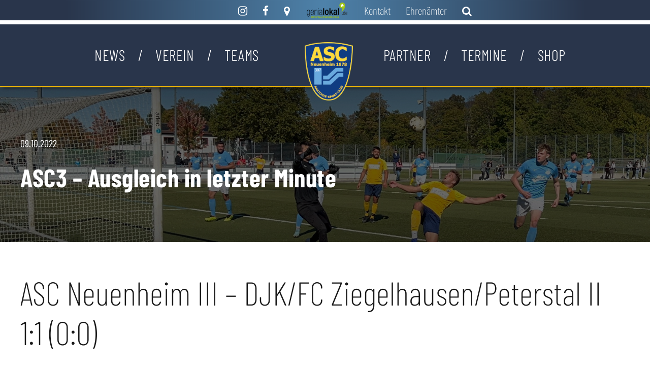

--- FILE ---
content_type: text/html; charset=UTF-8
request_url: https://asc-neuenheim.de/2022/10/09/asc3-ausgleich-in-letzter-minute/
body_size: 77531
content:
<!DOCTYPE html>
<html lang="de" class="no-js">
<head>
<meta charset="UTF-8">
<meta name="viewport" content="width=device-width, initial-scale=1">
<link rel="profile" href="https://gmpg.org/xfn/11">
<link rel="pingback" href="https://asc-neuenheim.de/xmlrpc.php">
<meta name='robots' content='index, follow, max-image-preview:large, max-snippet:-1, max-video-preview:-1' />
<!-- This site is optimized with the Yoast SEO plugin v26.8 - https://yoast.com/product/yoast-seo-wordpress/ -->
<title>ASC3 - Ausgleich in letzter Minute - ASC Neuenheim</title>
<link rel="canonical" href="https://asc-neuenheim.de/2022/10/09/asc3-ausgleich-in-letzter-minute/" />
<meta property="og:locale" content="de_DE" />
<meta property="og:type" content="article" />
<meta property="og:title" content="ASC3 - Ausgleich in letzter Minute - ASC Neuenheim" />
<meta property="og:description" content="ASC Neuenheim III &#8211; DJK/FC Ziegelhausen/Peterstal II 1:1 (0:0) Der ASC Neuenheim III belohnt sich in letzter Minute mit dem Ausgleich zum 1:1-Endstand im Stadtderby gegen das unbesiegte Spitzenteam DJK/FC Ziegelhausen-Peterstal 2 Heidelberg Kreisklasse B, 10. Spieltag Sonntag 09.10.2022, 12:45 UhrASC Neuenheim III &#8211; DJK/FC Ziegelhausen/Peterstal II 1:1 (0:0) Die hochmotivierte Neuenheimer Dritte bietet dem [&hellip;]" />
<meta property="og:url" content="https://asc-neuenheim.de/2022/10/09/asc3-ausgleich-in-letzter-minute/" />
<meta property="og:site_name" content="ASC Neuenheim" />
<meta property="article:published_time" content="2022-10-09T17:32:04+00:00" />
<meta property="article:modified_time" content="2022-10-10T13:25:23+00:00" />
<meta property="og:image" content="https://asc-neuenheim.de/wp-content/uploads/2022/10/2022-10-09-0100-ASC3-Ziegelhausen2.jpg" />
<meta property="og:image:width" content="2306" />
<meta property="og:image:height" content="953" />
<meta property="og:image:type" content="image/jpeg" />
<meta name="author" content="Werner Rehm" />
<meta name="twitter:card" content="summary_large_image" />
<meta name="twitter:label1" content="Verfasst von" />
<meta name="twitter:data1" content="Werner Rehm" />
<meta name="twitter:label2" content="Geschätzte Lesezeit" />
<meta name="twitter:data2" content="3 Minuten" />
<script type="application/ld+json" class="yoast-schema-graph">{"@context":"https://schema.org","@graph":[{"@type":"Article","@id":"https://asc-neuenheim.de/2022/10/09/asc3-ausgleich-in-letzter-minute/#article","isPartOf":{"@id":"https://asc-neuenheim.de/2022/10/09/asc3-ausgleich-in-letzter-minute/"},"author":{"name":"Werner Rehm","@id":"https://asc-neuenheim.de/#/schema/person/03a516f3d686d653ee602cbcf8603294"},"headline":"ASC3 &#8211; Ausgleich in letzter Minute","datePublished":"2022-10-09T17:32:04+00:00","dateModified":"2022-10-10T13:25:23+00:00","mainEntityOfPage":{"@id":"https://asc-neuenheim.de/2022/10/09/asc3-ausgleich-in-letzter-minute/"},"wordCount":527,"image":{"@id":"https://asc-neuenheim.de/2022/10/09/asc3-ausgleich-in-letzter-minute/#primaryimage"},"thumbnailUrl":"https://asc-neuenheim.de/wp-content/uploads/2022/10/2022-10-09-0100-ASC3-Ziegelhausen2.jpg","keywords":["DJK/FC Ziegelhausen-Peterstal II"],"articleSection":{"1":"ASC-3","2":"ASC-Herren"},"inLanguage":"de"},{"@type":"WebPage","@id":"https://asc-neuenheim.de/2022/10/09/asc3-ausgleich-in-letzter-minute/","url":"https://asc-neuenheim.de/2022/10/09/asc3-ausgleich-in-letzter-minute/","name":"ASC3 - Ausgleich in letzter Minute - ASC Neuenheim","isPartOf":{"@id":"https://asc-neuenheim.de/#website"},"primaryImageOfPage":{"@id":"https://asc-neuenheim.de/2022/10/09/asc3-ausgleich-in-letzter-minute/#primaryimage"},"image":{"@id":"https://asc-neuenheim.de/2022/10/09/asc3-ausgleich-in-letzter-minute/#primaryimage"},"thumbnailUrl":"https://asc-neuenheim.de/wp-content/uploads/2022/10/2022-10-09-0100-ASC3-Ziegelhausen2.jpg","datePublished":"2022-10-09T17:32:04+00:00","dateModified":"2022-10-10T13:25:23+00:00","author":{"@id":"https://asc-neuenheim.de/#/schema/person/03a516f3d686d653ee602cbcf8603294"},"breadcrumb":{"@id":"https://asc-neuenheim.de/2022/10/09/asc3-ausgleich-in-letzter-minute/#breadcrumb"},"inLanguage":"de","potentialAction":[{"@type":"ReadAction","target":["https://asc-neuenheim.de/2022/10/09/asc3-ausgleich-in-letzter-minute/"]}]},{"@type":"ImageObject","inLanguage":"de","@id":"https://asc-neuenheim.de/2022/10/09/asc3-ausgleich-in-letzter-minute/#primaryimage","url":"https://asc-neuenheim.de/wp-content/uploads/2022/10/2022-10-09-0100-ASC3-Ziegelhausen2.jpg","contentUrl":"https://asc-neuenheim.de/wp-content/uploads/2022/10/2022-10-09-0100-ASC3-Ziegelhausen2.jpg","width":2306,"height":953,"caption":"ASC Neuenheim 3 - DJK/FC Ziegelhausen-Peterstal 2 (Foto: Titziana Heckmann)"},{"@type":"BreadcrumbList","@id":"https://asc-neuenheim.de/2022/10/09/asc3-ausgleich-in-letzter-minute/#breadcrumb","itemListElement":[{"@type":"ListItem","position":1,"name":"Startseite","item":"https://asc-neuenheim.de/"},{"@type":"ListItem","position":2,"name":"News","item":"https://asc-neuenheim.de/news/"},{"@type":"ListItem","position":3,"name":"ASC3 &#8211; Ausgleich in letzter Minute"}]},{"@type":"WebSite","@id":"https://asc-neuenheim.de/#website","url":"https://asc-neuenheim.de/","name":"ASC Neuenheim","description":"Anatomie-Sport-Club Neuenheim 1978 e.V.","potentialAction":[{"@type":"SearchAction","target":{"@type":"EntryPoint","urlTemplate":"https://asc-neuenheim.de/?s={search_term_string}"},"query-input":{"@type":"PropertyValueSpecification","valueRequired":true,"valueName":"search_term_string"}}],"inLanguage":"de"},{"@type":"Person","@id":"https://asc-neuenheim.de/#/schema/person/03a516f3d686d653ee602cbcf8603294","name":"Werner Rehm","url":"https://asc-neuenheim.de/author/werner/"}]}</script>
<!-- / Yoast SEO plugin. -->
<link rel="alternate" type="application/rss+xml" title="ASC Neuenheim &raquo; Feed" href="https://asc-neuenheim.de/feed/" />
<link rel="alternate" type="application/rss+xml" title="ASC Neuenheim &raquo; Kommentar-Feed" href="https://asc-neuenheim.de/comments/feed/" />
<link rel="alternate" title="oEmbed (JSON)" type="application/json+oembed" href="https://asc-neuenheim.de/wp-json/oembed/1.0/embed?url=https%3A%2F%2Fasc-neuenheim.de%2F2022%2F10%2F09%2Fasc3-ausgleich-in-letzter-minute%2F" />
<link rel="alternate" title="oEmbed (XML)" type="text/xml+oembed" href="https://asc-neuenheim.de/wp-json/oembed/1.0/embed?url=https%3A%2F%2Fasc-neuenheim.de%2F2022%2F10%2F09%2Fasc3-ausgleich-in-letzter-minute%2F&#038;format=xml" />
<style id='wp-img-auto-sizes-contain-inline-css' type='text/css'>
img:is([sizes=auto i],[sizes^="auto," i]){contain-intrinsic-size:3000px 1500px}
/*# sourceURL=wp-img-auto-sizes-contain-inline-css */
</style>
<style id='wp-emoji-styles-inline-css' type='text/css'>
img.wp-smiley, img.emoji {
display: inline !important;
border: none !important;
box-shadow: none !important;
height: 1em !important;
width: 1em !important;
margin: 0 0.07em !important;
vertical-align: -0.1em !important;
background: none !important;
padding: 0 !important;
}
/*# sourceURL=wp-emoji-styles-inline-css */
</style>
<!-- <link rel='stylesheet' id='wp-block-library-css' href='https://asc-neuenheim.de/wp-includes/css/dist/block-library/style.min.css?ver=5f061c216313d69e5297d1f13992318c' type='text/css' media='all' /> -->
<link rel="stylesheet" type="text/css" href="//asc-neuenheim.de/wp-content/cache/wpfc-minified/q9n53wpf/21k8u.css" media="all"/>
<style id='wp-block-image-inline-css' type='text/css'>
.wp-block-image>a,.wp-block-image>figure>a{display:inline-block}.wp-block-image img{box-sizing:border-box;height:auto;max-width:100%;vertical-align:bottom}@media not (prefers-reduced-motion){.wp-block-image img.hide{visibility:hidden}.wp-block-image img.show{animation:show-content-image .4s}}.wp-block-image[style*=border-radius] img,.wp-block-image[style*=border-radius]>a{border-radius:inherit}.wp-block-image.has-custom-border img{box-sizing:border-box}.wp-block-image.aligncenter{text-align:center}.wp-block-image.alignfull>a,.wp-block-image.alignwide>a{width:100%}.wp-block-image.alignfull img,.wp-block-image.alignwide img{height:auto;width:100%}.wp-block-image .aligncenter,.wp-block-image .alignleft,.wp-block-image .alignright,.wp-block-image.aligncenter,.wp-block-image.alignleft,.wp-block-image.alignright{display:table}.wp-block-image .aligncenter>figcaption,.wp-block-image .alignleft>figcaption,.wp-block-image .alignright>figcaption,.wp-block-image.aligncenter>figcaption,.wp-block-image.alignleft>figcaption,.wp-block-image.alignright>figcaption{caption-side:bottom;display:table-caption}.wp-block-image .alignleft{float:left;margin:.5em 1em .5em 0}.wp-block-image .alignright{float:right;margin:.5em 0 .5em 1em}.wp-block-image .aligncenter{margin-left:auto;margin-right:auto}.wp-block-image :where(figcaption){margin-bottom:1em;margin-top:.5em}.wp-block-image.is-style-circle-mask img{border-radius:9999px}@supports ((-webkit-mask-image:none) or (mask-image:none)) or (-webkit-mask-image:none){.wp-block-image.is-style-circle-mask img{border-radius:0;-webkit-mask-image:url('data:image/svg+xml;utf8,<svg viewBox="0 0 100 100" xmlns="http://www.w3.org/2000/svg"><circle cx="50" cy="50" r="50"/></svg>');mask-image:url('data:image/svg+xml;utf8,<svg viewBox="0 0 100 100" xmlns="http://www.w3.org/2000/svg"><circle cx="50" cy="50" r="50"/></svg>');mask-mode:alpha;-webkit-mask-position:center;mask-position:center;-webkit-mask-repeat:no-repeat;mask-repeat:no-repeat;-webkit-mask-size:contain;mask-size:contain}}:root :where(.wp-block-image.is-style-rounded img,.wp-block-image .is-style-rounded img){border-radius:9999px}.wp-block-image figure{margin:0}.wp-lightbox-container{display:flex;flex-direction:column;position:relative}.wp-lightbox-container img{cursor:zoom-in}.wp-lightbox-container img:hover+button{opacity:1}.wp-lightbox-container button{align-items:center;backdrop-filter:blur(16px) saturate(180%);background-color:#5a5a5a40;border:none;border-radius:4px;cursor:zoom-in;display:flex;height:20px;justify-content:center;opacity:0;padding:0;position:absolute;right:16px;text-align:center;top:16px;width:20px;z-index:100}@media not (prefers-reduced-motion){.wp-lightbox-container button{transition:opacity .2s ease}}.wp-lightbox-container button:focus-visible{outline:3px auto #5a5a5a40;outline:3px auto -webkit-focus-ring-color;outline-offset:3px}.wp-lightbox-container button:hover{cursor:pointer;opacity:1}.wp-lightbox-container button:focus{opacity:1}.wp-lightbox-container button:focus,.wp-lightbox-container button:hover,.wp-lightbox-container button:not(:hover):not(:active):not(.has-background){background-color:#5a5a5a40;border:none}.wp-lightbox-overlay{box-sizing:border-box;cursor:zoom-out;height:100vh;left:0;overflow:hidden;position:fixed;top:0;visibility:hidden;width:100%;z-index:100000}.wp-lightbox-overlay .close-button{align-items:center;cursor:pointer;display:flex;justify-content:center;min-height:40px;min-width:40px;padding:0;position:absolute;right:calc(env(safe-area-inset-right) + 16px);top:calc(env(safe-area-inset-top) + 16px);z-index:5000000}.wp-lightbox-overlay .close-button:focus,.wp-lightbox-overlay .close-button:hover,.wp-lightbox-overlay .close-button:not(:hover):not(:active):not(.has-background){background:none;border:none}.wp-lightbox-overlay .lightbox-image-container{height:var(--wp--lightbox-container-height);left:50%;overflow:hidden;position:absolute;top:50%;transform:translate(-50%,-50%);transform-origin:top left;width:var(--wp--lightbox-container-width);z-index:9999999999}.wp-lightbox-overlay .wp-block-image{align-items:center;box-sizing:border-box;display:flex;height:100%;justify-content:center;margin:0;position:relative;transform-origin:0 0;width:100%;z-index:3000000}.wp-lightbox-overlay .wp-block-image img{height:var(--wp--lightbox-image-height);min-height:var(--wp--lightbox-image-height);min-width:var(--wp--lightbox-image-width);width:var(--wp--lightbox-image-width)}.wp-lightbox-overlay .wp-block-image figcaption{display:none}.wp-lightbox-overlay button{background:none;border:none}.wp-lightbox-overlay .scrim{background-color:#fff;height:100%;opacity:.9;position:absolute;width:100%;z-index:2000000}.wp-lightbox-overlay.active{visibility:visible}@media not (prefers-reduced-motion){.wp-lightbox-overlay.active{animation:turn-on-visibility .25s both}.wp-lightbox-overlay.active img{animation:turn-on-visibility .35s both}.wp-lightbox-overlay.show-closing-animation:not(.active){animation:turn-off-visibility .35s both}.wp-lightbox-overlay.show-closing-animation:not(.active) img{animation:turn-off-visibility .25s both}.wp-lightbox-overlay.zoom.active{animation:none;opacity:1;visibility:visible}.wp-lightbox-overlay.zoom.active .lightbox-image-container{animation:lightbox-zoom-in .4s}.wp-lightbox-overlay.zoom.active .lightbox-image-container img{animation:none}.wp-lightbox-overlay.zoom.active .scrim{animation:turn-on-visibility .4s forwards}.wp-lightbox-overlay.zoom.show-closing-animation:not(.active){animation:none}.wp-lightbox-overlay.zoom.show-closing-animation:not(.active) .lightbox-image-container{animation:lightbox-zoom-out .4s}.wp-lightbox-overlay.zoom.show-closing-animation:not(.active) .lightbox-image-container img{animation:none}.wp-lightbox-overlay.zoom.show-closing-animation:not(.active) .scrim{animation:turn-off-visibility .4s forwards}}@keyframes show-content-image{0%{visibility:hidden}99%{visibility:hidden}to{visibility:visible}}@keyframes turn-on-visibility{0%{opacity:0}to{opacity:1}}@keyframes turn-off-visibility{0%{opacity:1;visibility:visible}99%{opacity:0;visibility:visible}to{opacity:0;visibility:hidden}}@keyframes lightbox-zoom-in{0%{transform:translate(calc((-100vw + var(--wp--lightbox-scrollbar-width))/2 + var(--wp--lightbox-initial-left-position)),calc(-50vh + var(--wp--lightbox-initial-top-position))) scale(var(--wp--lightbox-scale))}to{transform:translate(-50%,-50%) scale(1)}}@keyframes lightbox-zoom-out{0%{transform:translate(-50%,-50%) scale(1);visibility:visible}99%{visibility:visible}to{transform:translate(calc((-100vw + var(--wp--lightbox-scrollbar-width))/2 + var(--wp--lightbox-initial-left-position)),calc(-50vh + var(--wp--lightbox-initial-top-position))) scale(var(--wp--lightbox-scale));visibility:hidden}}
/*# sourceURL=https://asc-neuenheim.de/wp-includes/blocks/image/style.min.css */
</style>
<style id='wp-block-columns-inline-css' type='text/css'>
.wp-block-columns{box-sizing:border-box;display:flex;flex-wrap:wrap!important}@media (min-width:782px){.wp-block-columns{flex-wrap:nowrap!important}}.wp-block-columns{align-items:normal!important}.wp-block-columns.are-vertically-aligned-top{align-items:flex-start}.wp-block-columns.are-vertically-aligned-center{align-items:center}.wp-block-columns.are-vertically-aligned-bottom{align-items:flex-end}@media (max-width:781px){.wp-block-columns:not(.is-not-stacked-on-mobile)>.wp-block-column{flex-basis:100%!important}}@media (min-width:782px){.wp-block-columns:not(.is-not-stacked-on-mobile)>.wp-block-column{flex-basis:0;flex-grow:1}.wp-block-columns:not(.is-not-stacked-on-mobile)>.wp-block-column[style*=flex-basis]{flex-grow:0}}.wp-block-columns.is-not-stacked-on-mobile{flex-wrap:nowrap!important}.wp-block-columns.is-not-stacked-on-mobile>.wp-block-column{flex-basis:0;flex-grow:1}.wp-block-columns.is-not-stacked-on-mobile>.wp-block-column[style*=flex-basis]{flex-grow:0}:where(.wp-block-columns){margin-bottom:1.75em}:where(.wp-block-columns.has-background){padding:1.25em 2.375em}.wp-block-column{flex-grow:1;min-width:0;overflow-wrap:break-word;word-break:break-word}.wp-block-column.is-vertically-aligned-top{align-self:flex-start}.wp-block-column.is-vertically-aligned-center{align-self:center}.wp-block-column.is-vertically-aligned-bottom{align-self:flex-end}.wp-block-column.is-vertically-aligned-stretch{align-self:stretch}.wp-block-column.is-vertically-aligned-bottom,.wp-block-column.is-vertically-aligned-center,.wp-block-column.is-vertically-aligned-top{width:100%}
/*# sourceURL=https://asc-neuenheim.de/wp-includes/blocks/columns/style.min.css */
</style>
<style id='global-styles-inline-css' type='text/css'>
:root{--wp--preset--aspect-ratio--square: 1;--wp--preset--aspect-ratio--4-3: 4/3;--wp--preset--aspect-ratio--3-4: 3/4;--wp--preset--aspect-ratio--3-2: 3/2;--wp--preset--aspect-ratio--2-3: 2/3;--wp--preset--aspect-ratio--16-9: 16/9;--wp--preset--aspect-ratio--9-16: 9/16;--wp--preset--color--black: #000000;--wp--preset--color--cyan-bluish-gray: #abb8c3;--wp--preset--color--white: #ffffff;--wp--preset--color--pale-pink: #f78da7;--wp--preset--color--vivid-red: #cf2e2e;--wp--preset--color--luminous-vivid-orange: #ff6900;--wp--preset--color--luminous-vivid-amber: #fcb900;--wp--preset--color--light-green-cyan: #7bdcb5;--wp--preset--color--vivid-green-cyan: #00d084;--wp--preset--color--pale-cyan-blue: #8ed1fc;--wp--preset--color--vivid-cyan-blue: #0693e3;--wp--preset--color--vivid-purple: #9b51e0;--wp--preset--gradient--vivid-cyan-blue-to-vivid-purple: linear-gradient(135deg,rgb(6,147,227) 0%,rgb(155,81,224) 100%);--wp--preset--gradient--light-green-cyan-to-vivid-green-cyan: linear-gradient(135deg,rgb(122,220,180) 0%,rgb(0,208,130) 100%);--wp--preset--gradient--luminous-vivid-amber-to-luminous-vivid-orange: linear-gradient(135deg,rgb(252,185,0) 0%,rgb(255,105,0) 100%);--wp--preset--gradient--luminous-vivid-orange-to-vivid-red: linear-gradient(135deg,rgb(255,105,0) 0%,rgb(207,46,46) 100%);--wp--preset--gradient--very-light-gray-to-cyan-bluish-gray: linear-gradient(135deg,rgb(238,238,238) 0%,rgb(169,184,195) 100%);--wp--preset--gradient--cool-to-warm-spectrum: linear-gradient(135deg,rgb(74,234,220) 0%,rgb(151,120,209) 20%,rgb(207,42,186) 40%,rgb(238,44,130) 60%,rgb(251,105,98) 80%,rgb(254,248,76) 100%);--wp--preset--gradient--blush-light-purple: linear-gradient(135deg,rgb(255,206,236) 0%,rgb(152,150,240) 100%);--wp--preset--gradient--blush-bordeaux: linear-gradient(135deg,rgb(254,205,165) 0%,rgb(254,45,45) 50%,rgb(107,0,62) 100%);--wp--preset--gradient--luminous-dusk: linear-gradient(135deg,rgb(255,203,112) 0%,rgb(199,81,192) 50%,rgb(65,88,208) 100%);--wp--preset--gradient--pale-ocean: linear-gradient(135deg,rgb(255,245,203) 0%,rgb(182,227,212) 50%,rgb(51,167,181) 100%);--wp--preset--gradient--electric-grass: linear-gradient(135deg,rgb(202,248,128) 0%,rgb(113,206,126) 100%);--wp--preset--gradient--midnight: linear-gradient(135deg,rgb(2,3,129) 0%,rgb(40,116,252) 100%);--wp--preset--font-size--small: 13px;--wp--preset--font-size--medium: 20px;--wp--preset--font-size--large: 36px;--wp--preset--font-size--x-large: 42px;--wp--preset--spacing--20: 0.44rem;--wp--preset--spacing--30: 0.67rem;--wp--preset--spacing--40: 1rem;--wp--preset--spacing--50: 1.5rem;--wp--preset--spacing--60: 2.25rem;--wp--preset--spacing--70: 3.38rem;--wp--preset--spacing--80: 5.06rem;--wp--preset--shadow--natural: 6px 6px 9px rgba(0, 0, 0, 0.2);--wp--preset--shadow--deep: 12px 12px 50px rgba(0, 0, 0, 0.4);--wp--preset--shadow--sharp: 6px 6px 0px rgba(0, 0, 0, 0.2);--wp--preset--shadow--outlined: 6px 6px 0px -3px rgb(255, 255, 255), 6px 6px rgb(0, 0, 0);--wp--preset--shadow--crisp: 6px 6px 0px rgb(0, 0, 0);}:where(.is-layout-flex){gap: 0.5em;}:where(.is-layout-grid){gap: 0.5em;}body .is-layout-flex{display: flex;}.is-layout-flex{flex-wrap: wrap;align-items: center;}.is-layout-flex > :is(*, div){margin: 0;}body .is-layout-grid{display: grid;}.is-layout-grid > :is(*, div){margin: 0;}:where(.wp-block-columns.is-layout-flex){gap: 2em;}:where(.wp-block-columns.is-layout-grid){gap: 2em;}:where(.wp-block-post-template.is-layout-flex){gap: 1.25em;}:where(.wp-block-post-template.is-layout-grid){gap: 1.25em;}.has-black-color{color: var(--wp--preset--color--black) !important;}.has-cyan-bluish-gray-color{color: var(--wp--preset--color--cyan-bluish-gray) !important;}.has-white-color{color: var(--wp--preset--color--white) !important;}.has-pale-pink-color{color: var(--wp--preset--color--pale-pink) !important;}.has-vivid-red-color{color: var(--wp--preset--color--vivid-red) !important;}.has-luminous-vivid-orange-color{color: var(--wp--preset--color--luminous-vivid-orange) !important;}.has-luminous-vivid-amber-color{color: var(--wp--preset--color--luminous-vivid-amber) !important;}.has-light-green-cyan-color{color: var(--wp--preset--color--light-green-cyan) !important;}.has-vivid-green-cyan-color{color: var(--wp--preset--color--vivid-green-cyan) !important;}.has-pale-cyan-blue-color{color: var(--wp--preset--color--pale-cyan-blue) !important;}.has-vivid-cyan-blue-color{color: var(--wp--preset--color--vivid-cyan-blue) !important;}.has-vivid-purple-color{color: var(--wp--preset--color--vivid-purple) !important;}.has-black-background-color{background-color: var(--wp--preset--color--black) !important;}.has-cyan-bluish-gray-background-color{background-color: var(--wp--preset--color--cyan-bluish-gray) !important;}.has-white-background-color{background-color: var(--wp--preset--color--white) !important;}.has-pale-pink-background-color{background-color: var(--wp--preset--color--pale-pink) !important;}.has-vivid-red-background-color{background-color: var(--wp--preset--color--vivid-red) !important;}.has-luminous-vivid-orange-background-color{background-color: var(--wp--preset--color--luminous-vivid-orange) !important;}.has-luminous-vivid-amber-background-color{background-color: var(--wp--preset--color--luminous-vivid-amber) !important;}.has-light-green-cyan-background-color{background-color: var(--wp--preset--color--light-green-cyan) !important;}.has-vivid-green-cyan-background-color{background-color: var(--wp--preset--color--vivid-green-cyan) !important;}.has-pale-cyan-blue-background-color{background-color: var(--wp--preset--color--pale-cyan-blue) !important;}.has-vivid-cyan-blue-background-color{background-color: var(--wp--preset--color--vivid-cyan-blue) !important;}.has-vivid-purple-background-color{background-color: var(--wp--preset--color--vivid-purple) !important;}.has-black-border-color{border-color: var(--wp--preset--color--black) !important;}.has-cyan-bluish-gray-border-color{border-color: var(--wp--preset--color--cyan-bluish-gray) !important;}.has-white-border-color{border-color: var(--wp--preset--color--white) !important;}.has-pale-pink-border-color{border-color: var(--wp--preset--color--pale-pink) !important;}.has-vivid-red-border-color{border-color: var(--wp--preset--color--vivid-red) !important;}.has-luminous-vivid-orange-border-color{border-color: var(--wp--preset--color--luminous-vivid-orange) !important;}.has-luminous-vivid-amber-border-color{border-color: var(--wp--preset--color--luminous-vivid-amber) !important;}.has-light-green-cyan-border-color{border-color: var(--wp--preset--color--light-green-cyan) !important;}.has-vivid-green-cyan-border-color{border-color: var(--wp--preset--color--vivid-green-cyan) !important;}.has-pale-cyan-blue-border-color{border-color: var(--wp--preset--color--pale-cyan-blue) !important;}.has-vivid-cyan-blue-border-color{border-color: var(--wp--preset--color--vivid-cyan-blue) !important;}.has-vivid-purple-border-color{border-color: var(--wp--preset--color--vivid-purple) !important;}.has-vivid-cyan-blue-to-vivid-purple-gradient-background{background: var(--wp--preset--gradient--vivid-cyan-blue-to-vivid-purple) !important;}.has-light-green-cyan-to-vivid-green-cyan-gradient-background{background: var(--wp--preset--gradient--light-green-cyan-to-vivid-green-cyan) !important;}.has-luminous-vivid-amber-to-luminous-vivid-orange-gradient-background{background: var(--wp--preset--gradient--luminous-vivid-amber-to-luminous-vivid-orange) !important;}.has-luminous-vivid-orange-to-vivid-red-gradient-background{background: var(--wp--preset--gradient--luminous-vivid-orange-to-vivid-red) !important;}.has-very-light-gray-to-cyan-bluish-gray-gradient-background{background: var(--wp--preset--gradient--very-light-gray-to-cyan-bluish-gray) !important;}.has-cool-to-warm-spectrum-gradient-background{background: var(--wp--preset--gradient--cool-to-warm-spectrum) !important;}.has-blush-light-purple-gradient-background{background: var(--wp--preset--gradient--blush-light-purple) !important;}.has-blush-bordeaux-gradient-background{background: var(--wp--preset--gradient--blush-bordeaux) !important;}.has-luminous-dusk-gradient-background{background: var(--wp--preset--gradient--luminous-dusk) !important;}.has-pale-ocean-gradient-background{background: var(--wp--preset--gradient--pale-ocean) !important;}.has-electric-grass-gradient-background{background: var(--wp--preset--gradient--electric-grass) !important;}.has-midnight-gradient-background{background: var(--wp--preset--gradient--midnight) !important;}.has-small-font-size{font-size: var(--wp--preset--font-size--small) !important;}.has-medium-font-size{font-size: var(--wp--preset--font-size--medium) !important;}.has-large-font-size{font-size: var(--wp--preset--font-size--large) !important;}.has-x-large-font-size{font-size: var(--wp--preset--font-size--x-large) !important;}
:where(.wp-block-columns.is-layout-flex){gap: 2em;}:where(.wp-block-columns.is-layout-grid){gap: 2em;}
/*# sourceURL=global-styles-inline-css */
</style>
<style id='core-block-supports-inline-css' type='text/css'>
.wp-container-core-columns-is-layout-9d6595d7{flex-wrap:nowrap;}
/*# sourceURL=core-block-supports-inline-css */
</style>
<style id='classic-theme-styles-inline-css' type='text/css'>
/*! This file is auto-generated */
.wp-block-button__link{color:#fff;background-color:#32373c;border-radius:9999px;box-shadow:none;text-decoration:none;padding:calc(.667em + 2px) calc(1.333em + 2px);font-size:1.125em}.wp-block-file__button{background:#32373c;color:#fff;text-decoration:none}
/*# sourceURL=/wp-includes/css/classic-themes.min.css */
</style>
<!-- <link rel='stylesheet' id='awsm-jobs-general-css' href='https://asc-neuenheim.de/wp-content/plugins/wp-job-openings/assets/css/general.min.css?ver=3.5.4' type='text/css' media='all' /> -->
<!-- <link rel='stylesheet' id='awsm-jobs-style-css' href='https://asc-neuenheim.de/wp-content/plugins/wp-job-openings/assets/css/style.min.css?ver=3.5.4' type='text/css' media='all' /> -->
<!-- <link rel='stylesheet' id='contact-form-7-css' href='https://asc-neuenheim.de/wp-content/plugins/contact-form-7/includes/css/styles.css?ver=6.1.4' type='text/css' media='all' /> -->
<!-- <link rel='stylesheet' id='wpsm_counter-font-awesome-front-css' href='https://asc-neuenheim.de/wp-content/plugins/counter-number-showcase/assets/css/font-awesome/css/font-awesome.min.css?ver=5f061c216313d69e5297d1f13992318c' type='text/css' media='all' /> -->
<!-- <link rel='stylesheet' id='wpsm_counter_bootstrap-front-css' href='https://asc-neuenheim.de/wp-content/plugins/counter-number-showcase/assets/css/bootstrap-front.css?ver=5f061c216313d69e5297d1f13992318c' type='text/css' media='all' /> -->
<!-- <link rel='stylesheet' id='wpsm_counter_column-css' href='https://asc-neuenheim.de/wp-content/plugins/counter-number-showcase/assets/css/counter-column.css?ver=5f061c216313d69e5297d1f13992318c' type='text/css' media='all' /> -->
<!-- <link rel='stylesheet' id='gdlr-core-google-font-css' href='https://asc-neuenheim.de/wp-content/uploads/fonts/3c0272fc7f592d349d4f83e108cafa6d/font.css?v=1668259864' type='text/css' media='all' /> -->
<!-- <link rel='stylesheet' id='font-awesome-css' href='https://asc-neuenheim.de/wp-content/plugins/goodlayers-core/plugins/fontawesome/font-awesome.css?ver=5f061c216313d69e5297d1f13992318c' type='text/css' media='all' /> -->
<!-- <link rel='stylesheet' id='elegant-font-css' href='https://asc-neuenheim.de/wp-content/plugins/goodlayers-core/plugins/elegant/elegant-font.css?ver=5f061c216313d69e5297d1f13992318c' type='text/css' media='all' /> -->
<!-- <link rel='stylesheet' id='gdlr-core-plugin-css' href='https://asc-neuenheim.de/wp-content/plugins/goodlayers-core/plugins/style.css?ver=5f061c216313d69e5297d1f13992318c' type='text/css' media='all' /> -->
<!-- <link rel='stylesheet' id='gdlr-core-page-builder-css' href='https://asc-neuenheim.de/wp-content/plugins/goodlayers-core/include/css/page-builder.css?ver=5f061c216313d69e5297d1f13992318c' type='text/css' media='all' /> -->
<!-- <link rel='stylesheet' id='collapscore-css-css' href='https://asc-neuenheim.de/wp-content/plugins/jquery-collapse-o-matic/css/core_style.css?ver=1.0' type='text/css' media='all' /> -->
<!-- <link rel='stylesheet' id='collapseomatic-css-css' href='https://asc-neuenheim.de/wp-content/plugins/jquery-collapse-o-matic/css/light_style.css?ver=1.6' type='text/css' media='all' /> -->
<!-- <link rel='stylesheet' id='dashicons-css' href='https://asc-neuenheim.de/wp-includes/css/dashicons.min.css?ver=5f061c216313d69e5297d1f13992318c' type='text/css' media='all' /> -->
<!-- <link rel='stylesheet' id='sportspress-general-css' href='//asc-neuenheim.de/wp-content/plugins/sportspress/assets/css/sportspress.css?ver=2.7.26' type='text/css' media='all' /> -->
<!-- <link rel='stylesheet' id='sportspress-icons-css' href='//asc-neuenheim.de/wp-content/plugins/sportspress/assets/css/icons.css?ver=2.7.26' type='text/css' media='all' /> -->
<!-- <link rel='stylesheet' id='bigslam-style-core-css' href='https://asc-neuenheim.de/wp-content/themes/bigslam/css/style-core.css?ver=5f061c216313d69e5297d1f13992318c' type='text/css' media='all' /> -->
<!-- <link rel='stylesheet' id='bigslam-custom-style-css' href='https://asc-neuenheim.de/wp-content/uploads/bigslam-style-custom.css?1764259949&#038;ver=6.9' type='text/css' media='all' /> -->
<!-- <link rel='stylesheet' id='ecae-frontend-css' href='https://asc-neuenheim.de/wp-content/plugins/easy-custom-auto-excerpt/assets/style-frontend.css?ver=2.5.0' type='text/css' media='all' /> -->
<link rel="stylesheet" type="text/css" href="//asc-neuenheim.de/wp-content/cache/wpfc-minified/8ay950f9/e0pkm.css" media="all"/>
<style id='ecae-frontend-inline-css' type='text/css'>
.ecae-link{
font-size:2em !important;
font-style: italic !important;
}
/*# sourceURL=ecae-frontend-inline-css */
</style>
<!-- <link rel='stylesheet' id='ecae-buttonskin-none-css' href='https://asc-neuenheim.de/wp-content/plugins/easy-custom-auto-excerpt/buttons/ecae-buttonskin-none.css?ver=2.5.0' type='text/css' media='all' /> -->
<!-- <link rel='stylesheet' id='awsm-job-pro-flatpickr-css' href='https://asc-neuenheim.de/wp-content/plugins/pro-pack-for-wp-job-openings/assets/css/flatpickr.min.css?ver=4.6.9' type='text/css' media='all' /> -->
<!-- <link rel='stylesheet' id='awsm-job-pro-country-select-css' href='https://asc-neuenheim.de/wp-content/plugins/pro-pack-for-wp-job-openings/assets/css/intlTelInput.min.css?ver=17.0.16' type='text/css' media='all' /> -->
<!-- <link rel='stylesheet' id='awsm-job-pro-style-css' href='https://asc-neuenheim.de/wp-content/plugins/pro-pack-for-wp-job-openings/assets/css/style.min.css?ver=3.4.3' type='text/css' media='all' /> -->
<!-- <link rel='stylesheet' id='wp-block-heading-css' href='https://asc-neuenheim.de/wp-includes/blocks/heading/style.min.css?ver=5f061c216313d69e5297d1f13992318c' type='text/css' media='all' /> -->
<!-- <link rel='stylesheet' id='wp-block-paragraph-css' href='https://asc-neuenheim.de/wp-includes/blocks/paragraph/style.min.css?ver=5f061c216313d69e5297d1f13992318c' type='text/css' media='all' /> -->
<!-- <link rel='stylesheet' id='wp-block-list-css' href='https://asc-neuenheim.de/wp-includes/blocks/list/style.min.css?ver=5f061c216313d69e5297d1f13992318c' type='text/css' media='all' /> -->
<link rel="stylesheet" type="text/css" href="//asc-neuenheim.de/wp-content/cache/wpfc-minified/7yj0wz8n/e0pkp.css" media="all"/>
<style type="text/css"></style><script src='//asc-neuenheim.de/wp-content/cache/wpfc-minified/qwnue24c/21k8w.js' type="text/javascript"></script>
<!-- <script type="text/javascript" src="https://asc-neuenheim.de/wp-includes/js/jquery/jquery.min.js?ver=3.7.1" id="jquery-core-js"></script> -->
<!-- <script type="text/javascript" src="https://asc-neuenheim.de/wp-includes/js/jquery/jquery-migrate.min.js?ver=3.4.1" id="jquery-migrate-js"></script> -->
<link rel="https://api.w.org/" href="https://asc-neuenheim.de/wp-json/" /><link rel="alternate" title="JSON" type="application/json" href="https://asc-neuenheim.de/wp-json/wp/v2/posts/14168" /><link rel="icon" href="https://asc-neuenheim.de/wp-content/uploads/2020/07/logo_asc_header.png" sizes="32x32" />
<link rel="icon" href="https://asc-neuenheim.de/wp-content/uploads/2020/07/logo_asc_header.png" sizes="192x192" />
<link rel="apple-touch-icon" href="https://asc-neuenheim.de/wp-content/uploads/2020/07/logo_asc_header.png" />
<meta name="msapplication-TileImage" content="https://asc-neuenheim.de/wp-content/uploads/2020/07/logo_asc_header.png" />
<script>/*! WOW wow.js - v1.3.0 - 2016-10-04
* https://wowjs.uk
* Copyright (c) 2016 Thomas Grainger; Licensed MIT */!function(a,b){if("function"==typeof define&&define.amd)define(["module","exports"],b);else if("undefined"!=typeof exports)b(module,exports);else{var c={exports:{}};b(c,c.exports),a.WOW=c.exports}}(this,function(a,b){"use strict";function c(a,b){if(!(a instanceof b))throw new TypeError("Cannot call a class as a function")}function d(a,b){return b.indexOf(a)>=0}function e(a,b){for(var c in b)if(null==a[c]){var d=b[c];a[c]=d}return a}function f(a){return/Android|webOS|iPhone|iPad|iPod|BlackBerry|IEMobile|Opera Mini/i.test(a)}function g(a){var b=arguments.length<=1||void 0===arguments[1]?!1:arguments[1],c=arguments.length<=2||void 0===arguments[2]?!1:arguments[2],d=arguments.length<=3||void 0===arguments[3]?null:arguments[3],e=void 0;return null!=document.createEvent?(e=document.createEvent("CustomEvent"),e.initCustomEvent(a,b,c,d)):null!=document.createEventObject?(e=document.createEventObject(),e.eventType=a):e.eventName=a,e}function h(a,b){null!=a.dispatchEvent?a.dispatchEvent(b):b in(null!=a)?a[b]():"on"+b in(null!=a)&&a["on"+b]()}function i(a,b,c){null!=a.addEventListener?a.addEventListener(b,c,!1):null!=a.attachEvent?a.attachEvent("on"+b,c):a[b]=c}function j(a,b,c){null!=a.removeEventListener?a.removeEventListener(b,c,!1):null!=a.detachEvent?a.detachEvent("on"+b,c):delete a[b]}function k(){return"innerHeight"in window?window.innerHeight:document.documentElement.clientHeight}Object.defineProperty(b,"__esModule",{value:!0});var l,m,n=function(){function a(a,b){for(var c=0;c<b.length;c++){var d=b[c];d.enumerable=d.enumerable||!1,d.configurable=!0,"value"in d&&(d.writable=!0),Object.defineProperty(a,d.key,d)}}return function(b,c,d){return c&&a(b.prototype,c),d&&a(b,d),b}}(),o=window.WeakMap||window.MozWeakMap||function(){function a(){c(this,a),this.keys=[],this.values=[]}return n(a,[{key:"get",value:function(a){for(var b=0;b<this.keys.length;b++){var c=this.keys[b];if(c===a)return this.values[b]}}},{key:"set",value:function(a,b){for(var c=0;c<this.keys.length;c++){var d=this.keys[c];if(d===a)return this.values[c]=b,this}return this.keys.push(a),this.values.push(b),this}}]),a}(),p=window.MutationObserver||window.WebkitMutationObserver||window.MozMutationObserver||(m=l=function(){function a(){c(this,a),"undefined"!=typeof console&&null!==console&&(console.warn("MutationObserver is not supported by your browser."),console.warn("WOW.js cannot detect dom mutations, please call .sync() after loading new content."))}return n(a,[{key:"observe",value:function(){}}]),a}(),l.notSupported=!0,m),q=window.getComputedStyle||function(a){var b=/(\-([a-z]){1})/g;return{getPropertyValue:function(c){"float"===c&&(c="styleFloat"),b.test(c)&&c.replace(b,function(a,b){return b.toUpperCase()});var d=a.currentStyle;return(null!=d?d[c]:void 0)||null}}},r=function(){function a(){var b=arguments.length<=0||void 0===arguments[0]?{}:arguments[0];c(this,a),this.defaults={boxClass:"wow",animateClass:"animated",offset:0,mobile:!0,live:!0,callback:null,scrollContainer:null,resetAnimation:!0},this.animate=function(){return"requestAnimationFrame"in window?function(a){return window.requestAnimationFrame(a)}:function(a){return a()}}(),this.vendors=["moz","webkit"],this.start=this.start.bind(this),this.resetAnimation=this.resetAnimation.bind(this),this.scrollHandler=this.scrollHandler.bind(this),this.scrollCallback=this.scrollCallback.bind(this),this.scrolled=!0,this.config=e(b,this.defaults),null!=b.scrollContainer&&(this.config.scrollContainer=document.querySelector(b.scrollContainer)),this.animationNameCache=new o,this.wowEvent=g(this.config.boxClass)}return n(a,[{key:"init",value:function(){this.element=window.document.documentElement,d(document.readyState,["interactive","complete"])?this.start():i(document,"DOMContentLoaded",this.start),this.finished=[]}},{key:"start",value:function(){var a=this;if(this.stopped=!1,this.boxes=[].slice.call(this.element.querySelectorAll("."+this.config.boxClass)),this.all=this.boxes.slice(0),this.boxes.length)if(this.disabled())this.resetStyle();else for(var b=0;b<this.boxes.length;b++){var c=this.boxes[b];this.applyStyle(c,!0)}if(this.disabled()||(i(this.config.scrollContainer||window,"scroll",this.scrollHandler),i(window,"resize",this.scrollHandler),this.interval=setInterval(this.scrollCallback,50)),this.config.live){var d=new p(function(b){for(var c=0;c<b.length;c++)for(var d=b[c],e=0;e<d.addedNodes.length;e++){var f=d.addedNodes[e];a.doSync(f)}});d.observe(document.body,{childList:!0,subtree:!0})}}},{key:"stop",value:function(){this.stopped=!0,j(this.config.scrollContainer||window,"scroll",this.scrollHandler),j(window,"resize",this.scrollHandler),null!=this.interval&&clearInterval(this.interval)}},{key:"sync",value:function(){p.notSupported&&this.doSync(this.element)}},{key:"doSync",value:function(a){if("undefined"!=typeof a&&null!==a||(a=this.element),1===a.nodeType){a=a.parentNode||a;for(var b=a.querySelectorAll("."+this.config.boxClass),c=0;c<b.length;c++){var e=b[c];d(e,this.all)||(this.boxes.push(e),this.all.push(e),this.stopped||this.disabled()?this.resetStyle():this.applyStyle(e,!0),this.scrolled=!0)}}}},{key:"show",value:function(a){return this.applyStyle(a),a.className=a.className+" "+this.config.animateClass,null!=this.config.callback&&this.config.callback(a),h(a,this.wowEvent),this.config.resetAnimation&&(i(a,"animationend",this.resetAnimation),i(a,"oanimationend",this.resetAnimation),i(a,"webkitAnimationEnd",this.resetAnimation),i(a,"MSAnimationEnd",this.resetAnimation)),a}},{key:"applyStyle",value:function(a,b){var c=this,d=a.getAttribute("data-wow-duration"),e=a.getAttribute("data-wow-delay"),f=a.getAttribute("data-wow-iteration");return this.animate(function(){return c.customStyle(a,b,d,e,f)})}},{key:"resetStyle",value:function(){for(var a=0;a<this.boxes.length;a++){var b=this.boxes[a];b.style.visibility="visible"}}},{key:"resetAnimation",value:function(a){if(a.type.toLowerCase().indexOf("animationend")>=0){var b=a.target||a.srcElement;b.className=b.className.replace(this.config.animateClass,"").trim()}}},{key:"customStyle",value:function(a,b,c,d,e){return b&&this.cacheAnimationName(a),a.style.visibility=b?"hidden":"visible",c&&this.vendorSet(a.style,{animationDuration:c}),d&&this.vendorSet(a.style,{animationDelay:d}),e&&this.vendorSet(a.style,{animationIterationCount:e}),this.vendorSet(a.style,{animationName:b?"none":this.cachedAnimationName(a)}),a}},{key:"vendorSet",value:function(a,b){for(var c in b)if(b.hasOwnProperty(c)){var d=b[c];a[""+c]=d;for(var e=0;e<this.vendors.length;e++){var f=this.vendors[e];a[""+f+c.charAt(0).toUpperCase()+c.substr(1)]=d}}}},{key:"vendorCSS",value:function(a,b){for(var c=q(a),d=c.getPropertyCSSValue(b),e=0;e<this.vendors.length;e++){var f=this.vendors[e];d=d||c.getPropertyCSSValue("-"+f+"-"+b)}return d}},{key:"animationName",value:function(a){var b=void 0;try{b=this.vendorCSS(a,"animation-name").cssText}catch(c){b=q(a).getPropertyValue("animation-name")}return"none"===b?"":b}},{key:"cacheAnimationName",value:function(a){return this.animationNameCache.set(a,this.animationName(a))}},{key:"cachedAnimationName",value:function(a){return this.animationNameCache.get(a)}},{key:"scrollHandler",value:function(){this.scrolled=!0}},{key:"scrollCallback",value:function(){if(this.scrolled){this.scrolled=!1;for(var a=[],b=0;b<this.boxes.length;b++){var c=this.boxes[b];if(c){if(this.isVisible(c)){this.show(c);continue}a.push(c)}}this.boxes=a,this.boxes.length||this.config.live||this.stop()}}},{key:"offsetTop",value:function(a){for(;void 0===a.offsetTop;)a=a.parentNode;for(var b=a.offsetTop;a.offsetParent;)a=a.offsetParent,b+=a.offsetTop;return b}},{key:"isVisible",value:function(a){var b=a.getAttribute("data-wow-offset")||this.config.offset,c=this.config.scrollContainer&&this.config.scrollContainer.scrollTop||window.pageYOffset,d=c+Math.min(this.element.clientHeight,k())-b,e=this.offsetTop(a),f=e+a.clientHeight;return d>=e&&f>=c}},{key:"disabled",value:function(){return!this.config.mobile&&f(navigator.userAgent)}}]),a}();b["default"]=r,a.exports=b["default"]});
wow = new WOW({
boxClass:     'wow',      // default
animateClass: 'animated', // default
offset:       200,          
mobile:       true,       // default
live:         true        // default
})
wow.init();</script>		<style type="text/css" id="wp-custom-css">
#asc-scroll-icon {
position: absolute;
z-index: 9999;
bottom: 15%;
left: 0;
right: 0;
font-size: 4em;
color: white;
cursor: pointer;
animation: arrow-bounce 1s ease infinite alternate;
}
@keyframes arrow-bounce {
from { transform: translateY(-15px); }
}
.wp-block-button a:hover {
color: #f1b905 !important;
}
@media (max-width: 320px) {
h2, h3 {
font-size: 1.5em !important;
}
}
</style>
</head>
<body data-rsssl=1 class="wp-singular post-template-default single single-post postid-14168 single-format-standard wp-theme-bigslam gdlr-core-body bigslam-body bigslam-body-front bigslam-full  bigslam-with-sticky-navigation gdlr-core-link-to-lightbox">
<div class="bigslam-mobile-header-wrap" ><div class="bigslam-top-bar" ><div class="bigslam-top-bar-background" ></div><div class="bigslam-top-bar-container clearfix bigslam-top-bar-custom-container " ><div class="bigslam-top-bar-left bigslam-item-pdlr"><a href="http://www.instagram.de/asc_1978" target="_blank"><i class="fa fa-instagram"></i></a>
<a href="http://www.facebook.de/ascneuenheim" target="_blank"><i class="fa fa-facebook"></i></a>
<a href="https://goo.gl/maps/CamRcGEzdLTeyXuz7" target="_blank"><i class="fa fa-map-marker"></i></a>
<a href="https://www.genialokal.de/" 
target="_blank" id="asc-sponsor" ></a>
<a href="/kontakt">Kontakt</a>
<a href="/ehrenamt">Ehrenämter</a><div class="bigslam-main-menu-search" id="bigslam-top-search" ><i class="fa fa-search" ></i></div><div class="bigslam-top-search-wrap" >
<div class="bigslam-top-search-close" ></div>
<div class="bigslam-top-search-row" >
<div class="bigslam-top-search-cell" >
<form role="search" method="get" class="search-form" action="https://asc-neuenheim.de/">
<input type="text" class="search-field bigslam-title-font" placeholder="Suche..." value="" name="s">
<div class="bigslam-top-search-submit"><i class="fa fa-search" ></i></div>
<input type="submit" class="search-submit" value="Search">
<div class="bigslam-top-search-close"><i class="icon_close" ></i></div>
</form>
</div>
</div>
</div>
</div></div></div><div class="bigslam-mobile-header bigslam-header-background bigslam-style-slide" id="bigslam-mobile-header" ><div class="bigslam-mobile-header-container bigslam-container" ><div class="bigslam-logo  bigslam-item-pdlr"><div class="bigslam-logo-inner"><a href="https://asc-neuenheim.de/" ><img src="https://asc-neuenheim.de/wp-content/uploads/2020/07/logo_asc_header.png" alt="" width="116" height="140" title="logo_asc_header" /></a></div></div><div class="bigslam-mobile-menu-right" ><div class="bigslam-overlay-menu bigslam-mobile-menu" id="bigslam-mobile-menu" ><a class="bigslam-overlay-menu-icon bigslam-mobile-menu-button bigslam-mobile-button-hamburger-with-border" href="#" ><i class="fa fa-bars" ></i></a><div class="bigslam-overlay-menu-content bigslam-navigation-font" ><div class="bigslam-overlay-menu-close" ></div><div class="bigslam-overlay-menu-row" ><div class="bigslam-overlay-menu-cell" ><ul id="menu-mobilesmenue" class="menu"><li class="menu-item menu-item-type-post_type menu-item-object-page menu-item-home menu-item-6200"><a href="https://asc-neuenheim.de/">Home</a></li>
<li class="menu-item menu-item-type-post_type menu-item-object-page menu-item-21214"><a href="https://asc-neuenheim.de/ehrenamt/">Ehrenamt</a></li>
<li class="menu-item menu-item-type-custom menu-item-object-custom menu-item-has-children menu-item-2952"><a>Verein</a>
<ul class="sub-menu">
<li class="menu-item menu-item-type-post_type menu-item-object-page current_page_parent menu-item-6201"><a href="https://asc-neuenheim.de/news/">News</a></li>
<li class="menu-item menu-item-type-post_type menu-item-object-page menu-item-6215"><a href="https://asc-neuenheim.de/struktur/">Vorstand</a></li>
<li class="menu-item menu-item-type-post_type menu-item-object-page menu-item-17017"><a href="https://asc-neuenheim.de/spende/">Spende</a></li>
<li class="menu-item menu-item-type-post_type menu-item-object-page menu-item-6213"><a href="https://asc-neuenheim.de/portrait/">Portrait</a></li>
<li class="menu-item menu-item-type-post_type menu-item-object-page menu-item-6236"><a href="https://asc-neuenheim.de/campus/">Campus</a></li>
<li class="menu-item menu-item-type-post_type menu-item-object-page menu-item-6208"><a href="https://asc-neuenheim.de/chronik/">ASC-Retro</a></li>
<li class="menu-item menu-item-type-post_type menu-item-object-page menu-item-6212"><a href="https://asc-neuenheim.de/mitglied-werden/">Mitglied werden</a></li>
</ul>
</li>
<li class="menu-item menu-item-type-custom menu-item-object-custom menu-item-has-children menu-item-15852"><a>Shop</a>
<ul class="sub-menu">
<li class="menu-item menu-item-type-custom menu-item-object-custom menu-item-21216"><a href="https://team.jako.de/de/team/asc_neuenheim/">ASC Shop</a></li>
<li class="menu-item menu-item-type-custom menu-item-object-custom menu-item-21215"><a href="https://team.jako.com/de-de/team/asc_neuenheim_intern/">Spieleroutfits</a></li>
</ul>
</li>
<li class="menu-item menu-item-type-custom menu-item-object-custom menu-item-has-children menu-item-2953"><a>Teams</a>
<ul class="sub-menu">
<li class="menu-item menu-item-type-post_type menu-item-object-page menu-item-has-children menu-item-6210"><a href="https://asc-neuenheim.de/herren/">Herren</a>
<ul class="sub-menu">
<li class="menu-item menu-item-type-post_type menu-item-object-page menu-item-6203"><a href="https://asc-neuenheim.de/1-mannschaft/">1. Herren</a></li>
<li class="menu-item menu-item-type-post_type menu-item-object-page menu-item-6205"><a href="https://asc-neuenheim.de/2-mannschaft/">2. Herren</a></li>
<li class="menu-item menu-item-type-post_type menu-item-object-page menu-item-6206"><a href="https://asc-neuenheim.de/3-mannschaft/">3. Herren</a></li>
<li class="menu-item menu-item-type-post_type menu-item-object-page menu-item-6207"><a href="https://asc-neuenheim.de/ah-mannschaft/">AH Mannschaft</a></li>
</ul>
</li>
<li class="menu-item menu-item-type-post_type menu-item-object-page menu-item-has-children menu-item-6211"><a href="https://asc-neuenheim.de/jugend/">Jugend</a>
<ul class="sub-menu">
<li class="menu-item menu-item-type-post_type menu-item-object-page menu-item-6227"><a href="https://asc-neuenheim.de/u19/">U19</a></li>
<li class="menu-item menu-item-type-post_type menu-item-object-page menu-item-6226"><a href="https://asc-neuenheim.de/u17/">U17</a></li>
<li class="menu-item menu-item-type-post_type menu-item-object-page menu-item-6225"><a href="https://asc-neuenheim.de/u15/">U15</a></li>
<li class="menu-item menu-item-type-post_type menu-item-object-page menu-item-6217"><a href="https://asc-neuenheim.de/u13/">U13</a></li>
<li class="menu-item menu-item-type-post_type menu-item-object-page menu-item-6216"><a href="https://asc-neuenheim.de/u11/">U11</a></li>
<li class="menu-item menu-item-type-post_type menu-item-object-page menu-item-6229"><a href="https://asc-neuenheim.de/u9/">U9</a></li>
<li class="menu-item menu-item-type-post_type menu-item-object-page menu-item-6228"><a href="https://asc-neuenheim.de/u7/">U7</a></li>
</ul>
</li>
<li class="menu-item menu-item-type-post_type menu-item-object-page menu-item-20969"><a href="https://asc-neuenheim.de/futsal_heidelberg/">Futsal</a></li>
<li class="menu-item menu-item-type-post_type menu-item-object-page menu-item-6222"><a href="https://asc-neuenheim.de/schiedsrichter/">Schiedsrichter</a></li>
</ul>
</li>
<li class="menu-item menu-item-type-custom menu-item-object-custom menu-item-has-children menu-item-2954"><a>Partner</a>
<ul class="sub-menu">
<li class="menu-item menu-item-type-post_type menu-item-object-page menu-item-6224"><a href="https://asc-neuenheim.de/sponsoren/">Sponsoren</a></li>
<li class="menu-item menu-item-type-post_type menu-item-object-page menu-item-6223"><a href="https://asc-neuenheim.de/spielfeldpaten/">Spielfeldpaten</a></li>
<li class="menu-item menu-item-type-post_type menu-item-object-page menu-item-6220"><a href="https://asc-neuenheim.de/kooperationen/">Kooperationen</a></li>
</ul>
</li>
<li class="menu-item menu-item-type-custom menu-item-object-custom menu-item-has-children menu-item-2955"><a>Termine</a>
<ul class="sub-menu">
<li class="menu-item menu-item-type-post_type menu-item-object-page menu-item-17926"><a href="https://asc-neuenheim.de/feriencamps-2/">Feriencamps</a></li>
<li class="menu-item menu-item-type-post_type menu-item-object-page menu-item-6221"><a href="https://asc-neuenheim.de/partnerveranstaltungen/">Partnerveranstaltungen</a></li>
<li class="menu-item menu-item-type-post_type menu-item-object-sp_calendar menu-item-6234"><a href="https://asc-neuenheim.de/calendar/vereinskalender/">Vereinskalender</a></li>
</ul>
</li>
<li class="menu-item menu-item-type-post_type menu-item-object-page menu-item-6233"><a href="https://asc-neuenheim.de/kontakt/">Kontakt</a></li>
<li class="menu-item menu-item-type-post_type menu-item-object-page menu-item-privacy-policy menu-item-6231"><a rel="privacy-policy" href="https://asc-neuenheim.de/datenschutz/">Datenschutzerklärung</a></li>
<li class="menu-item menu-item-type-post_type menu-item-object-page menu-item-6232"><a href="https://asc-neuenheim.de/impressum/">Impressum</a></li>
</ul></div></div></div></div></div></div></div></div><div class="bigslam-body-outer-wrapper ">
<div class="bigslam-body-wrapper clearfix  bigslam-with-frame">
<div class="bigslam-top-bar" ><div class="bigslam-top-bar-background" ></div><div class="bigslam-top-bar-container clearfix bigslam-top-bar-custom-container " ><div class="bigslam-top-bar-left bigslam-item-pdlr"><a href="http://www.instagram.de/asc_1978" target="_blank"><i class="fa fa-instagram"></i></a>
<a href="http://www.facebook.de/ascneuenheim" target="_blank"><i class="fa fa-facebook"></i></a>
<a href="https://goo.gl/maps/CamRcGEzdLTeyXuz7" target="_blank"><i class="fa fa-map-marker"></i></a>
<a href="https://www.genialokal.de/" 
target="_blank" id="asc-sponsor" ></a>
<a href="/kontakt">Kontakt</a>
<a href="/ehrenamt">Ehrenämter</a><div class="bigslam-main-menu-search" id="bigslam-top-search" ><i class="fa fa-search" ></i></div><div class="bigslam-top-search-wrap" >
<div class="bigslam-top-search-close" ></div>
<div class="bigslam-top-search-row" >
<div class="bigslam-top-search-cell" >
<form role="search" method="get" class="search-form" action="https://asc-neuenheim.de/">
<input type="text" class="search-field bigslam-title-font" placeholder="Suche..." value="" name="s">
<div class="bigslam-top-search-submit"><i class="fa fa-search" ></i></div>
<input type="submit" class="search-submit" value="Search">
<div class="bigslam-top-search-close"><i class="icon_close" ></i></div>
</form>
</div>
</div>
</div>
</div></div></div>	
<header class="bigslam-header-wrap bigslam-header-style-plain  bigslam-style-splitted-menu bigslam-sticky-navigation bigslam-style-fixed" >
<div class="bigslam-header-background" ></div>
<div class="bigslam-header-container  bigslam-header-full">
<div class="bigslam-header-container-inner clearfix">
<div class="bigslam-navigation bigslam-item-pdlr clearfix " >
<div class="bigslam-main-menu" id="bigslam-main-menu" ><ul id="menu-hauptmenue" class="sf-menu"><li  class="menu-item menu-item-type-post_type menu-item-object-page current_page_parent menu-item-6184 bigslam-normal-menu"><a href="https://asc-neuenheim.de/news/">News</a></li>
<li  class="menu-item menu-item-type-custom menu-item-object-custom menu-item-has-children menu-item-314 bigslam-normal-menu"><a class="sf-with-ul-pre">Verein</a>
<ul class="sub-menu">
<li  class="menu-item menu-item-type-post_type menu-item-object-page menu-item-6189" data-size="60"><a href="https://asc-neuenheim.de/struktur/">Vorstand</a></li>
<li  class="menu-item menu-item-type-post_type menu-item-object-page menu-item-17016" data-size="60"><a href="https://asc-neuenheim.de/spende/">Spende</a></li>
<li  class="menu-item menu-item-type-post_type menu-item-object-page menu-item-6185" data-size="60"><a href="https://asc-neuenheim.de/portrait/">Portrait</a></li>
<li  class="menu-item menu-item-type-post_type menu-item-object-page menu-item-6235" data-size="60"><a href="https://asc-neuenheim.de/campus/">Campus</a></li>
<li  class="menu-item menu-item-type-post_type menu-item-object-page menu-item-6193" data-size="60"><a href="https://asc-neuenheim.de/chronik/">ASC-Retro</a></li>
<li  class="menu-item menu-item-type-post_type menu-item-object-page menu-item-6194" data-size="60"><a href="https://asc-neuenheim.de/mitglied-werden/">Mitglied werden</a></li>
</ul>
</li>
<li  class="menu-item menu-item-type-custom menu-item-object-custom menu-item-has-children menu-item-2948 bigslam-normal-menu"><a class="sf-with-ul-pre">Teams</a>
<ul class="sub-menu">
<li  class="menu-item menu-item-type-post_type menu-item-object-page menu-item-6183" data-size="60"><a href="https://asc-neuenheim.de/herren/">Herren</a></li>
<li  class="menu-item menu-item-type-post_type menu-item-object-page menu-item-6182" data-size="60"><a href="https://asc-neuenheim.de/jugend/">Jugend</a></li>
<li  class="menu-item menu-item-type-post_type menu-item-object-page menu-item-20968" data-size="60"><a href="https://asc-neuenheim.de/futsal_heidelberg/">Futsal</a></li>
<li  class="menu-item menu-item-type-post_type menu-item-object-page menu-item-6199" data-size="60"><a href="https://asc-neuenheim.de/schiedsrichter/">Schiedsrichter</a></li>
</ul>
</li>
<li class="bigslam-center-nav-menu-item" ><div class="bigslam-logo  bigslam-item-pdlr"><div class="bigslam-logo-inner"><a href="https://asc-neuenheim.de/" ><img src="https://asc-neuenheim.de/wp-content/uploads/2020/07/logo_asc_header.png" alt="" width="116" height="140" title="logo_asc_header" /></a></div></div></li><li  class="menu-item menu-item-type-custom menu-item-object-custom menu-item-has-children menu-item-2950 bigslam-normal-menu"><a class="sf-with-ul-pre">Partner</a>
<ul class="sub-menu">
<li  class="menu-item menu-item-type-post_type menu-item-object-page menu-item-6192" data-size="60"><a href="https://asc-neuenheim.de/sponsoren/">Sponsoren</a></li>
<li  class="menu-item menu-item-type-post_type menu-item-object-page menu-item-6191" data-size="60"><a href="https://asc-neuenheim.de/spielfeldpaten/">Spielfeldpaten</a></li>
<li  class="menu-item menu-item-type-post_type menu-item-object-page menu-item-6190" data-size="60"><a href="https://asc-neuenheim.de/kooperationen/">Kooperationen</a></li>
</ul>
</li>
<li  class="menu-item menu-item-type-custom menu-item-object-custom menu-item-has-children menu-item-2951 bigslam-normal-menu"><a class="sf-with-ul-pre">Termine</a>
<ul class="sub-menu">
<li  class="menu-item menu-item-type-post_type menu-item-object-page menu-item-6196" data-size="60"><a href="https://asc-neuenheim.de/partnerveranstaltungen/">Partnerveranstaltungen</a></li>
<li  class="menu-item menu-item-type-post_type menu-item-object-sp_calendar menu-item-6197" data-size="60"><a href="https://asc-neuenheim.de/calendar/vereinskalender/">Vereinskalender</a></li>
</ul>
</li>
<li  class="menu-item menu-item-type-custom menu-item-object-custom menu-item-15850 bigslam-normal-menu"><a href="https://team.jako.de/de/team/asc_neuenheim/">Shop</a></li>
</ul></div>			</div><!-- bigslam-navigation -->
</div><!-- bigslam-header-inner -->
</div><!-- bigslam-header-container -->
</header><!-- header -->	<div class="bigslam-page-wrapper" id="bigslam-page-wrapper" ><div class="bigslam-blog-title-wrap  bigslam-style-small bigslam-feature-image" style="background-image: url(https://asc-neuenheim.de/wp-content/uploads/2022/10/2022-10-09-0100-ASC3-Ziegelhausen2.jpg) ;" ><div class="bigslam-header-transparent-substitute" ></div><div class="bigslam-blog-title-top-overlay" ></div><div class="bigslam-blog-title-overlay"  ></div><div class="bigslam-blog-title-container bigslam-container" ><div class="bigslam-blog-title-content bigslam-item-pdlr"  ><header class="bigslam-single-article-head clearfix wow fadeInUp" ><p>09.10.2022</p><div class="bigslam-single-article-head-right"><h1 class="bigslam-single-article-title">ASC3 &#8211; Ausgleich in letzter Minute</h1></div></header></div></div></div><div class="bigslam-content-container bigslam-container"><div class=" bigslam-sidebar-wrap clearfix bigslam-line-height-0 bigslam-sidebar-style-none" ><div class=" bigslam-sidebar-center bigslam-column-60 bigslam-line-height" ><div class="bigslam-content-wrap bigslam-item-pdlr clearfix" ><div class="bigslam-content-area" ><article id="post-14168" class="post-14168 post type-post status-publish format-standard has-post-thumbnail hentry category-allgemein category-asc-3 category-asc-herren tag-djk-fc-ziegelhausen-peterstal-ii">
<div class="bigslam-single-article" >
<div class="bigslam-single-article-content">
<h2 class="wp-block-heading">ASC Neuenheim III &#8211; DJK/FC Ziegelhausen/Peterstal II 1:1 (0:0)</h2>
<div class="wp-block-columns is-layout-flex wp-container-core-columns-is-layout-9d6595d7 wp-block-columns-is-layout-flex">
<div class="wp-block-column is-layout-flow wp-block-column-is-layout-flow">
<h3 class="wp-block-heading">Der ASC Neuenheim III belohnt sich in letzter Minute mit dem Ausgleich zum 1:1-Endstand im Stadtderby gegen das unbesiegte Spitzenteam DJK/FC Ziegelhausen-Peterstal 2</h3>
</div>
<div class="wp-block-column is-layout-flow wp-block-column-is-layout-flow">
<figure class="wp-block-image size-large"><img fetchpriority="high" decoding="async" width="2306" height="953" src="https://asc-neuenheim.de/wp-content/uploads/2022/10/2022-10-09-0100-ASC3-Ziegelhausen2.jpg" alt="" class="wp-image-14188" srcset="https://asc-neuenheim.de/wp-content/uploads/2022/10/2022-10-09-0100-ASC3-Ziegelhausen2.jpg 2306w, https://asc-neuenheim.de/wp-content/uploads/2022/10/2022-10-09-0100-ASC3-Ziegelhausen2-768x317.jpg 768w, https://asc-neuenheim.de/wp-content/uploads/2022/10/2022-10-09-0100-ASC3-Ziegelhausen2-1536x635.jpg 1536w, https://asc-neuenheim.de/wp-content/uploads/2022/10/2022-10-09-0100-ASC3-Ziegelhausen2-2048x846.jpg 2048w, https://asc-neuenheim.de/wp-content/uploads/2022/10/2022-10-09-0100-ASC3-Ziegelhausen2-300x124.jpg 300w, https://asc-neuenheim.de/wp-content/uploads/2022/10/2022-10-09-0100-ASC3-Ziegelhausen2-128x53.jpg 128w, https://asc-neuenheim.de/wp-content/uploads/2022/10/2022-10-09-0100-ASC3-Ziegelhausen2-32x13.jpg 32w" sizes="(max-width: 2306px) 100vw, 2306px" /><figcaption>ASC Neuenheim 3 &#8211; DJK/FC Ziegelhausen-Peterstal 2 (Foto: Titziana Heckmann)</figcaption></figure>
</div>
</div>
<span id="more-14168"></span>
<h1 class="wp-block-heading">Heidelberg Kreisklasse B, 10. Spieltag</h1>
<h4 class="wp-block-heading">Sonntag 09.10.2022, 12:45 Uhr<br>ASC Neuenheim III &#8211; DJK/FC Ziegelhausen/Peterstal II 1:1 (0:0)</h4>
<p>Die hochmotivierte Neuenheimer Dritte bietet dem ungeschlagenen Tabellenzweiten mutig die Stirn und erkämpft gegen den favorisierten Gast ein hochverdientes Unentschieden. Mit dem neuen, alten Landesliga-Coach Christoph Pieruschka in der Startelf erspielten sich der das technisch versierte Köpfel-Team und der ASC III zunächst wenige eindeutige Torchancen.</p>
<p>Fünf Minuten vor der Pause rast Vollgas-Außenbahner Tobias Messer schnurstracks auf das Gästetor zu. Seinen knackigen Schuss auf das kurze Eck wehrt DJK/FC-Keeper Maximilian Friedrich maximal ab (40.). Kurz darauf verhindert der aus dem kompakten ASC-Team herausragende Torhüter Felix Schnabel mit einer Blitzreaktion die Führung für die Köpfel-Truppe (43.).</p>
<p>Auch nach dem Wechsel spielt sich die ansprechende B-Klasse-Partie vorwiegend zwischen den Boxen ab. Die dickste Neuenheimer Möglichkeit hat der eingewechselte 19jährige Stürmer Giovanni Licari erst eine knappe Viertelstunde vor dem Abpfiff. Doch sein Flachschuss zischt zentimeterscharf am langen Pfosten vorbei (74.).</p>
<h3 class="wp-block-heading">ASC-Teufelskerl Felix Schnabel hält sein Team im Spiel!</h3>
<p>Quasi Im Gegenzug gehen die Köpfel-Kicker durch Daniel Wilson in Führung (75.). Fünf Minuten vor dem Abpfiff von Schiedsrichter Seyed Hamedani fast die Entscheidung. Doch ASC-Teufelskerl Felix Schnabel hält die Mannschaft um Kapitän und Abwehrchef Lukas Hehn mit zwei Sekunden-Glanzparaden im Spiel (85.).</p>
<center>
<iframe src="https://www.facebook.com/plugins/video.php?height=314&#038;href=https%3A%2F%2Fwww.facebook.com%2Fascneuenheim%2Fvideos%2F605179857998221%2F&#038;show_text=false&#038;width=560&#038;t=0" width="560" height="314" style="border:none;overflow:hidden" scrolling="no" frameborder="0" allowfullscreen="true" allow="autoplay; clipboard-write; encrypted-media; picture-in-picture; web-share" allowfullscreen="true"></iframe>
<table align="center" width="70%">
<tr>
<td>
90. Minute: Kurz vor dem Abpfiff passt Jan-Erik M&ouml;ller ideal auf den eingewechselten Offensivkollegen Owen Mao. Dessen Ma&szlig;flanke in den R&uuml;cken der DJK/FC-Abwehr verwertet St&uuml;rmer Daniel Benzmail 
in eiskalter Torj&auml;ger-Manier und &#8222;macht das Ding&#8220; 
</td>
</tr>
</table>
</center>
<p>Am Ende belohnt sich die Mannschaft von ASC-Trainer Jan Herle mit dem umjubelten Last-Minute-Ausgleich durch Daniel Bensmail, der nach einem &#8222;tödlichen&#8220; Querpass des eingewechselten Owen Mao kalt wie eine Tiefkühlpizza zum leistungsgerechten 1:1-Endstand vollstreckt und den siebten Saisonsieg des bisherigen Tabellenzweiten vereitelt.</p>
<p>Mit drei Siegen, drei Remis und drei Niederlagen weist der ASC Neuenheim II eine ausgeglichene Bilanz vor und belegt mit 12 Punkten den 9. Tabellenpatz in der B-Klasse Heidelberg. Am nächsten Sonntag wartet mit dem nächsten Tabellenzweiten FC 1986 Sandhausen (22 Punkte) gleich die nächste Herkulesaufgabe auf die lust- und temperamentvolle Neuenheimer Dritte.</p>
<p><strong>Joseph Weisbrod</strong></p>
<p><a rel="noreferrer noopener" href="https://retro.asc-neuenheim.de/cgi-bin/tab.cgi?DATEI=/ergebnisse/saison_2022-23/hd_kreisklasse_b_2022&amp;SPTAG=14" target="_blank"><strong><span class="has-inline-color has-vivid-cyan-blue-color">Spieltag und Tabelle anzeigen (klicken)</span></strong></a></p>
<p><strong>ASC Neuenheim III:</strong>&nbsp;Felix Schnabel (TW), Martin Herberg, Tobias Messer, Edgar Hirsch, Manuel Caruso (46. Johannes Euler), Lukas Hehn, Christopher Roth (57. Owen Mao), Jan-Erik Möller (64. Giovanni Licari), Daniel Bensmail, Yannick Schnellbacher, Yannick Saggau (46. Oliver Neuberger) &#8211; Robert Zilic (ETW), Philipp Lenz &#8211; Trainer: Jan Herle</p>
<p><strong>DJK/FC Ziegelhausen/Peterstal II:</strong>&nbsp;Maximilian Friedrich (TW), Jan Löschmann, Dominik Layer (57. Robert Ebinger), Christian Pilat, Jan-Luca Kreß, Christoph Pieruschka (46. Daniel Wilson), Niclas Schröer (46. Johannes Kehr), Lukas Stadler (C), Peter Jakob Metz, Marcel Meuter, Dennis Lischke &#8211; Trainer: Dominik Layer</p>
<p><strong>Tore:</strong></p>
<ul class="wp-block-list"><li>0:1 75.Min Daniel Wilson</li><li>1:1 90.Min Daniel Bensmail</li></ul>
<p><strong>1 Karte für ASC Neuenheim III:</strong></p>
<ul class="wp-block-list"><li>80.Min Gelb für Edgar Hirsch</li></ul>
<p><strong>Schiedsrichter:</strong>&nbsp;Seyed Hamedani (FC Astoria Walldorf)</p>
<p><strong>Zuschauer:</strong>&nbsp;40</p>
</div>	</div><!-- bigslam-single-article -->
</article><!-- post-id -->
</div></div></div></div></div><div class="gdlr-core-page-builder-body"></div><div class="bigslam-bottom-page-builder-container bigslam-container" ><div class="bigslam-bottom-page-builder-sidebar-wrap bigslam-sidebar-style-none" ><div class="bigslam-bottom-page-builder-sidebar-class" ><div class="bigslam-bottom-page-builder-content bigslam-item-pdlr" ></div></div></div></div></div><footer><div class="bigslam-footer-wrapper" ><div class="bigslam-footer-container bigslam-container clearfix" ><div class="bigslam-footer-column bigslam-item-pdlr bigslam-column-60" ><div id="custom_html-3" class="widget_text widget widget_custom_html bigslam-widget"><div class="textwidget custom-html-widget"><ul class="asc-footer-list">
<li>Verein</li>
<li><a href="/datenschutz">Datenschutz</a></li>
<li><a href="/impressum">Impressum</a></li>
<li><a href="/satzung">Satzung</a></li>
<li>
<a href="/kontakt">Kontakt</a></li>
</ul>
<ul class="asc-footer-list">
<li>Shop</li>
<li><a href="https://team.jako.de/de/team/asc_neuenheim/">Ausstattung ASC-Shop</a></li>
<li><a href="mailto:shop@asc-neuenheim.de">shop@asc-neuenheim.de</a></li>
</ul>
<ul id="asc-footer-social-list">
<li><a href="http://www.instagram.de/asc_1978"><i class="fa fa-instagram"></i></a></li>
<li><a href="http://www.facebook.de/ascneuenheim"><i class="fa fa-facebook"></i></a></li>
<li><a href="https://goo.gl/maps/CamRcGEzdLTeyXuz7"><i class="fa fa-map-marker"></i></a></li>
</ul>
<div id="asc-footer-sponsoren">
</div></div></div></div></div></div></footer></div></div><a href="#bigslam-top-anchor" class="bigslam-footer-back-to-top-button" id="bigslam-footer-back-to-top-button"><i class="fa fa-angle-up" ></i></a>
<script type="speculationrules">
{"prefetch":[{"source":"document","where":{"and":[{"href_matches":"/*"},{"not":{"href_matches":["/wp-*.php","/wp-admin/*","/wp-content/uploads/*","/wp-content/*","/wp-content/plugins/*","/wp-content/themes/bigslam/*","/*\\?(.+)"]}},{"not":{"selector_matches":"a[rel~=\"nofollow\"]"}},{"not":{"selector_matches":".no-prefetch, .no-prefetch a"}}]},"eagerness":"conservative"}]}
</script>
<script type="text/javascript" src="https://asc-neuenheim.de/wp-content/plugins/pro-pack-for-wp-job-openings/assets/js/public/job-block.js?ver=3.4.3" id="awsm-job-block-pro-scripts-js"></script>
<script type="text/javascript" id="awsm-job-scripts-js-extra">
/* <![CDATA[ */
var awsmJobsPublic = {"ajaxurl":"https://asc-neuenheim.de/wp-admin/admin-ajax.php","is_tax_archive":"","is_search":"","job_id":"0","wp_max_upload_size":"134217728","deep_linking":{"search":true,"spec":true,"pagination":true},"i18n":{"loading_text":"Loading...","form_error_msg":{"general":"Error in submitting your application. Please refresh the page and retry.","file_validation":"The file you have selected is too large."}},"vendors":{"selectric":true,"jquery_validation":true}};
var awsmJobsPublic = {"ajaxurl":"https://asc-neuenheim.de/wp-admin/admin-ajax.php","is_tax_archive":"","is_search":"","job_id":"0","wp_max_upload_size":"134217728","deep_linking":{"search":true,"spec":true,"pagination":true},"i18n":{"loading_text":"Loading...","form_error_msg":{"general":"Error in submitting your application. Please refresh the page and retry.","file_validation":"The file you have selected is too large."}},"vendors":{"selectric":true,"jquery_validation":true}};
//# sourceURL=awsm-job-scripts-js-extra
/* ]]> */
</script>
<script type="text/javascript" src="https://asc-neuenheim.de/wp-content/plugins/wp-job-openings/assets/js/script.min.js?ver=3.5.4" id="awsm-job-scripts-js"></script>
<script type="text/javascript" src="https://asc-neuenheim.de/wp-includes/js/dist/hooks.min.js?ver=dd5603f07f9220ed27f1" id="wp-hooks-js"></script>
<script type="text/javascript" src="https://asc-neuenheim.de/wp-includes/js/dist/i18n.min.js?ver=c26c3dc7bed366793375" id="wp-i18n-js"></script>
<script type="text/javascript" id="wp-i18n-js-after">
/* <![CDATA[ */
wp.i18n.setLocaleData( { 'text direction\u0004ltr': [ 'ltr' ] } );
//# sourceURL=wp-i18n-js-after
/* ]]> */
</script>
<script type="text/javascript" src="https://asc-neuenheim.de/wp-content/plugins/contact-form-7/includes/swv/js/index.js?ver=6.1.4" id="swv-js"></script>
<script type="text/javascript" id="contact-form-7-js-translations">
/* <![CDATA[ */
( function( domain, translations ) {
var localeData = translations.locale_data[ domain ] || translations.locale_data.messages;
localeData[""].domain = domain;
wp.i18n.setLocaleData( localeData, domain );
} )( "contact-form-7", {"translation-revision-date":"2025-10-26 03:28:49+0000","generator":"GlotPress\/4.0.3","domain":"messages","locale_data":{"messages":{"":{"domain":"messages","plural-forms":"nplurals=2; plural=n != 1;","lang":"de"},"This contact form is placed in the wrong place.":["Dieses Kontaktformular wurde an der falschen Stelle platziert."],"Error:":["Fehler:"]}},"comment":{"reference":"includes\/js\/index.js"}} );
//# sourceURL=contact-form-7-js-translations
/* ]]> */
</script>
<script type="text/javascript" id="contact-form-7-js-before">
/* <![CDATA[ */
var wpcf7 = {
"api": {
"root": "https:\/\/asc-neuenheim.de\/wp-json\/",
"namespace": "contact-form-7\/v1"
}
};
//# sourceURL=contact-form-7-js-before
/* ]]> */
</script>
<script type="text/javascript" src="https://asc-neuenheim.de/wp-content/plugins/contact-form-7/includes/js/index.js?ver=6.1.4" id="contact-form-7-js"></script>
<script type="text/javascript" src="https://asc-neuenheim.de/wp-content/plugins/counter-number-showcase/assets/js/bootstrap.js?ver=5f061c216313d69e5297d1f13992318c" id="wpsm_count_bootstrap-js-front-js"></script>
<script type="text/javascript" src="https://asc-neuenheim.de/wp-content/plugins/counter-number-showcase/assets/js/counter_nscript.js?ver=5f061c216313d69e5297d1f13992318c" id="wpsm-new_count_script3-js"></script>
<script type="text/javascript" src="https://asc-neuenheim.de/wp-content/plugins/counter-number-showcase/assets/js/waypoints.min.js?ver=5f061c216313d69e5297d1f13992318c" id="wpsm-new_count_waypoints-js"></script>
<script type="text/javascript" src="https://asc-neuenheim.de/wp-content/plugins/counter-number-showcase/assets/js/jquery.counterup.min.js?ver=5f061c216313d69e5297d1f13992318c" id="wpsm-new_count_script2-js"></script>
<script type="text/javascript" src="https://asc-neuenheim.de/wp-content/plugins/goodlayers-core/plugins/script.js?ver=5f061c216313d69e5297d1f13992318c" id="gdlr-core-plugin-js"></script>
<script type="text/javascript" id="gdlr-core-page-builder-js-extra">
/* <![CDATA[ */
var gdlr_core_pbf = {"admin":"","video":{"width":"640","height":"360"},"ajax_url":"https://asc-neuenheim.de/wp-admin/admin-ajax.php","ilightbox_skin":"dark"};
//# sourceURL=gdlr-core-page-builder-js-extra
/* ]]> */
</script>
<script type="text/javascript" src="https://asc-neuenheim.de/wp-content/plugins/goodlayers-core/include/js/page-builder.js?ver=1.3.9" id="gdlr-core-page-builder-js"></script>
<script type="text/javascript" id="collapseomatic-js-js-before">
/* <![CDATA[ */
const com_options = {"colomatduration":"fast","colomatslideEffect":"slideFade","colomatpauseInit":"","colomattouchstart":""}
//# sourceURL=collapseomatic-js-js-before
/* ]]> */
</script>
<script type="text/javascript" src="https://asc-neuenheim.de/wp-content/plugins/jquery-collapse-o-matic/js/collapse.js?ver=1.7.2" id="collapseomatic-js-js"></script>
<script type="text/javascript" src="https://asc-neuenheim.de/wp-content/plugins/sportspress/assets/js/jquery.dataTables.min.js?ver=1.10.4" id="jquery-datatables-js"></script>
<script type="text/javascript" id="sportspress-js-extra">
/* <![CDATA[ */
var localized_strings = {"days":"Tage","hrs":"Std.","mins":"Min.","secs":"Sek.","previous":"Zur\u00fcck","next":"Weiter"};
//# sourceURL=sportspress-js-extra
/* ]]> */
</script>
<script type="text/javascript" src="https://asc-neuenheim.de/wp-content/plugins/sportspress/assets/js/sportspress.js?ver=2.7.26" id="sportspress-js"></script>
<script type="text/javascript" src="https://asc-neuenheim.de/wp-includes/js/jquery/ui/effect.min.js?ver=1.13.3" id="jquery-effects-core-js"></script>
<script type="text/javascript" id="bigslam-script-core-js-extra">
/* <![CDATA[ */
var bigslam_script_core = {"home_url":"https://asc-neuenheim.de/"};
//# sourceURL=bigslam-script-core-js-extra
/* ]]> */
</script>
<script type="text/javascript" src="https://asc-neuenheim.de/wp-content/themes/bigslam/js/script-core.js?ver=1.0.0" id="bigslam-script-core-js"></script>
<script type="text/javascript" src="https://asc-neuenheim.de/wp-content/plugins/pro-pack-for-wp-job-openings/assets/js/flatpickr.min.js?ver=4.6.9" id="awsm-job-pro-flatpickr-js"></script>
<script type="text/javascript" src="https://asc-neuenheim.de/wp-content/plugins/pro-pack-for-wp-job-openings/assets/js/intlTelInput.min.js?ver=17.0.16" id="awsm-job-pro-country-select-js"></script>
<script type="text/javascript" id="awsm-job-pro-scripts-js-extra">
/* <![CDATA[ */
var awsmProJobsPublic = {"datepicker":"default","iti":{"show_country_code":false,"utils_url":"https://asc-neuenheim.de/wp-content/plugins/pro-pack-for-wp-job-openings/assets/js/intlTelInput-utils.min.js"},"i18n":{"repeater":{"add_more":"Add More","edit":"Edit","update":"Update","remove":"Delete"},"file_upload":{"uploading":"Uploading....","cancel_upload":"Cancel","upload_canceled":"Upload canceled.","cancel_upload_confirmation":"Are you sure you want to cancel this upload?","remove_file":"Remove","max_files":"You are not allowed to upload more than the file limit: {{maxFiles}}.","invalid_file_type":"You can't upload files of this type.","file_size":"File upload failed. Maximum allowed file size is {{maxFilesize}}MB"}}};
//# sourceURL=awsm-job-pro-scripts-js-extra
/* ]]> */
</script>
<script type="text/javascript" src="https://asc-neuenheim.de/wp-content/plugins/pro-pack-for-wp-job-openings/assets/js/script.min.js?ver=3.4.3" id="awsm-job-pro-scripts-js"></script>
<script id="wp-emoji-settings" type="application/json">
{"baseUrl":"https://s.w.org/images/core/emoji/17.0.2/72x72/","ext":".png","svgUrl":"https://s.w.org/images/core/emoji/17.0.2/svg/","svgExt":".svg","source":{"concatemoji":"https://asc-neuenheim.de/wp-includes/js/wp-emoji-release.min.js?ver=5f061c216313d69e5297d1f13992318c"}}
</script>
<script type="module">
/* <![CDATA[ */
/*! This file is auto-generated */
const a=JSON.parse(document.getElementById("wp-emoji-settings").textContent),o=(window._wpemojiSettings=a,"wpEmojiSettingsSupports"),s=["flag","emoji"];function i(e){try{var t={supportTests:e,timestamp:(new Date).valueOf()};sessionStorage.setItem(o,JSON.stringify(t))}catch(e){}}function c(e,t,n){e.clearRect(0,0,e.canvas.width,e.canvas.height),e.fillText(t,0,0);t=new Uint32Array(e.getImageData(0,0,e.canvas.width,e.canvas.height).data);e.clearRect(0,0,e.canvas.width,e.canvas.height),e.fillText(n,0,0);const a=new Uint32Array(e.getImageData(0,0,e.canvas.width,e.canvas.height).data);return t.every((e,t)=>e===a[t])}function p(e,t){e.clearRect(0,0,e.canvas.width,e.canvas.height),e.fillText(t,0,0);var n=e.getImageData(16,16,1,1);for(let e=0;e<n.data.length;e++)if(0!==n.data[e])return!1;return!0}function u(e,t,n,a){switch(t){case"flag":return n(e,"\ud83c\udff3\ufe0f\u200d\u26a7\ufe0f","\ud83c\udff3\ufe0f\u200b\u26a7\ufe0f")?!1:!n(e,"\ud83c\udde8\ud83c\uddf6","\ud83c\udde8\u200b\ud83c\uddf6")&&!n(e,"\ud83c\udff4\udb40\udc67\udb40\udc62\udb40\udc65\udb40\udc6e\udb40\udc67\udb40\udc7f","\ud83c\udff4\u200b\udb40\udc67\u200b\udb40\udc62\u200b\udb40\udc65\u200b\udb40\udc6e\u200b\udb40\udc67\u200b\udb40\udc7f");case"emoji":return!a(e,"\ud83e\u1fac8")}return!1}function f(e,t,n,a){let r;const o=(r="undefined"!=typeof WorkerGlobalScope&&self instanceof WorkerGlobalScope?new OffscreenCanvas(300,150):document.createElement("canvas")).getContext("2d",{willReadFrequently:!0}),s=(o.textBaseline="top",o.font="600 32px Arial",{});return e.forEach(e=>{s[e]=t(o,e,n,a)}),s}function r(e){var t=document.createElement("script");t.src=e,t.defer=!0,document.head.appendChild(t)}a.supports={everything:!0,everythingExceptFlag:!0},new Promise(t=>{let n=function(){try{var e=JSON.parse(sessionStorage.getItem(o));if("object"==typeof e&&"number"==typeof e.timestamp&&(new Date).valueOf()<e.timestamp+604800&&"object"==typeof e.supportTests)return e.supportTests}catch(e){}return null}();if(!n){if("undefined"!=typeof Worker&&"undefined"!=typeof OffscreenCanvas&&"undefined"!=typeof URL&&URL.createObjectURL&&"undefined"!=typeof Blob)try{var e="postMessage("+f.toString()+"("+[JSON.stringify(s),u.toString(),c.toString(),p.toString()].join(",")+"));",a=new Blob([e],{type:"text/javascript"});const r=new Worker(URL.createObjectURL(a),{name:"wpTestEmojiSupports"});return void(r.onmessage=e=>{i(n=e.data),r.terminate(),t(n)})}catch(e){}i(n=f(s,u,c,p))}t(n)}).then(e=>{for(const n in e)a.supports[n]=e[n],a.supports.everything=a.supports.everything&&a.supports[n],"flag"!==n&&(a.supports.everythingExceptFlag=a.supports.everythingExceptFlag&&a.supports[n]);var t;a.supports.everythingExceptFlag=a.supports.everythingExceptFlag&&!a.supports.flag,a.supports.everything||((t=a.source||{}).concatemoji?r(t.concatemoji):t.wpemoji&&t.twemoji&&(r(t.twemoji),r(t.wpemoji)))});
//# sourceURL=https://asc-neuenheim.de/wp-includes/js/wp-emoji-loader.min.js
/* ]]> */
</script>
</body>
</html><!-- WP Fastest Cache file was created in 1.267 seconds, on 20. January 2026 @ 11:53 -->